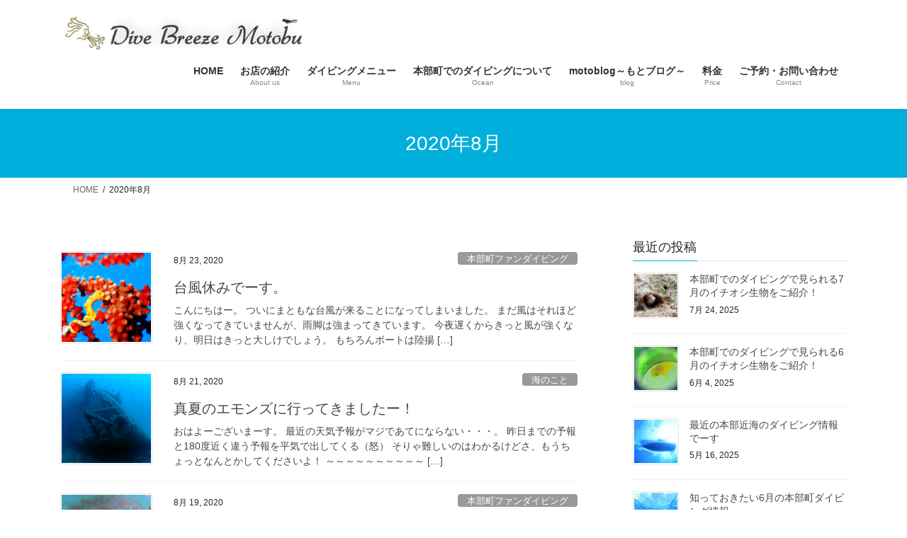

--- FILE ---
content_type: text/html; charset=UTF-8
request_url: https://www.dive-breeze.com/2020/08/
body_size: 13905
content:
<!DOCTYPE html>
<html lang="ja">
<head>
<meta charset="utf-8">
<meta http-equiv="X-UA-Compatible" content="IE=edge">
<meta name="viewport" content="width=device-width, initial-scale=1">
<title>2020年8月 &#8211; 沖縄本部町でのダイビングはブリーズへ</title>
<meta name='robots' content='max-image-preview:large' />
<link rel='dns-prefetch' href='//stats.wp.com' />
<link rel='preconnect' href='//i0.wp.com' />
<link rel='preconnect' href='//c0.wp.com' />
<link rel="alternate" type="application/rss+xml" title="沖縄本部町でのダイビングはブリーズへ &raquo; フィード" href="https://www.dive-breeze.com/feed/" />
<link rel="alternate" type="application/rss+xml" title="沖縄本部町でのダイビングはブリーズへ &raquo; コメントフィード" href="https://www.dive-breeze.com/comments/feed/" />
<style id='wp-img-auto-sizes-contain-inline-css' type='text/css'>
img:is([sizes=auto i],[sizes^="auto," i]){contain-intrinsic-size:3000px 1500px}
/*# sourceURL=wp-img-auto-sizes-contain-inline-css */
</style>
<style id='wp-emoji-styles-inline-css' type='text/css'>

	img.wp-smiley, img.emoji {
		display: inline !important;
		border: none !important;
		box-shadow: none !important;
		height: 1em !important;
		width: 1em !important;
		margin: 0 0.07em !important;
		vertical-align: -0.1em !important;
		background: none !important;
		padding: 0 !important;
	}
/*# sourceURL=wp-emoji-styles-inline-css */
</style>
<style id='wp-block-library-inline-css' type='text/css'>
:root{--wp-block-synced-color:#7a00df;--wp-block-synced-color--rgb:122,0,223;--wp-bound-block-color:var(--wp-block-synced-color);--wp-editor-canvas-background:#ddd;--wp-admin-theme-color:#007cba;--wp-admin-theme-color--rgb:0,124,186;--wp-admin-theme-color-darker-10:#006ba1;--wp-admin-theme-color-darker-10--rgb:0,107,160.5;--wp-admin-theme-color-darker-20:#005a87;--wp-admin-theme-color-darker-20--rgb:0,90,135;--wp-admin-border-width-focus:2px}@media (min-resolution:192dpi){:root{--wp-admin-border-width-focus:1.5px}}.wp-element-button{cursor:pointer}:root .has-very-light-gray-background-color{background-color:#eee}:root .has-very-dark-gray-background-color{background-color:#313131}:root .has-very-light-gray-color{color:#eee}:root .has-very-dark-gray-color{color:#313131}:root .has-vivid-green-cyan-to-vivid-cyan-blue-gradient-background{background:linear-gradient(135deg,#00d084,#0693e3)}:root .has-purple-crush-gradient-background{background:linear-gradient(135deg,#34e2e4,#4721fb 50%,#ab1dfe)}:root .has-hazy-dawn-gradient-background{background:linear-gradient(135deg,#faaca8,#dad0ec)}:root .has-subdued-olive-gradient-background{background:linear-gradient(135deg,#fafae1,#67a671)}:root .has-atomic-cream-gradient-background{background:linear-gradient(135deg,#fdd79a,#004a59)}:root .has-nightshade-gradient-background{background:linear-gradient(135deg,#330968,#31cdcf)}:root .has-midnight-gradient-background{background:linear-gradient(135deg,#020381,#2874fc)}:root{--wp--preset--font-size--normal:16px;--wp--preset--font-size--huge:42px}.has-regular-font-size{font-size:1em}.has-larger-font-size{font-size:2.625em}.has-normal-font-size{font-size:var(--wp--preset--font-size--normal)}.has-huge-font-size{font-size:var(--wp--preset--font-size--huge)}.has-text-align-center{text-align:center}.has-text-align-left{text-align:left}.has-text-align-right{text-align:right}.has-fit-text{white-space:nowrap!important}#end-resizable-editor-section{display:none}.aligncenter{clear:both}.items-justified-left{justify-content:flex-start}.items-justified-center{justify-content:center}.items-justified-right{justify-content:flex-end}.items-justified-space-between{justify-content:space-between}.screen-reader-text{border:0;clip-path:inset(50%);height:1px;margin:-1px;overflow:hidden;padding:0;position:absolute;width:1px;word-wrap:normal!important}.screen-reader-text:focus{background-color:#ddd;clip-path:none;color:#444;display:block;font-size:1em;height:auto;left:5px;line-height:normal;padding:15px 23px 14px;text-decoration:none;top:5px;width:auto;z-index:100000}html :where(.has-border-color){border-style:solid}html :where([style*=border-top-color]){border-top-style:solid}html :where([style*=border-right-color]){border-right-style:solid}html :where([style*=border-bottom-color]){border-bottom-style:solid}html :where([style*=border-left-color]){border-left-style:solid}html :where([style*=border-width]){border-style:solid}html :where([style*=border-top-width]){border-top-style:solid}html :where([style*=border-right-width]){border-right-style:solid}html :where([style*=border-bottom-width]){border-bottom-style:solid}html :where([style*=border-left-width]){border-left-style:solid}html :where(img[class*=wp-image-]){height:auto;max-width:100%}:where(figure){margin:0 0 1em}html :where(.is-position-sticky){--wp-admin--admin-bar--position-offset:var(--wp-admin--admin-bar--height,0px)}@media screen and (max-width:600px){html :where(.is-position-sticky){--wp-admin--admin-bar--position-offset:0px}}

/*# sourceURL=wp-block-library-inline-css */
</style><style id='global-styles-inline-css' type='text/css'>
:root{--wp--preset--aspect-ratio--square: 1;--wp--preset--aspect-ratio--4-3: 4/3;--wp--preset--aspect-ratio--3-4: 3/4;--wp--preset--aspect-ratio--3-2: 3/2;--wp--preset--aspect-ratio--2-3: 2/3;--wp--preset--aspect-ratio--16-9: 16/9;--wp--preset--aspect-ratio--9-16: 9/16;--wp--preset--color--black: #000000;--wp--preset--color--cyan-bluish-gray: #abb8c3;--wp--preset--color--white: #ffffff;--wp--preset--color--pale-pink: #f78da7;--wp--preset--color--vivid-red: #cf2e2e;--wp--preset--color--luminous-vivid-orange: #ff6900;--wp--preset--color--luminous-vivid-amber: #fcb900;--wp--preset--color--light-green-cyan: #7bdcb5;--wp--preset--color--vivid-green-cyan: #00d084;--wp--preset--color--pale-cyan-blue: #8ed1fc;--wp--preset--color--vivid-cyan-blue: #0693e3;--wp--preset--color--vivid-purple: #9b51e0;--wp--preset--gradient--vivid-cyan-blue-to-vivid-purple: linear-gradient(135deg,rgb(6,147,227) 0%,rgb(155,81,224) 100%);--wp--preset--gradient--light-green-cyan-to-vivid-green-cyan: linear-gradient(135deg,rgb(122,220,180) 0%,rgb(0,208,130) 100%);--wp--preset--gradient--luminous-vivid-amber-to-luminous-vivid-orange: linear-gradient(135deg,rgb(252,185,0) 0%,rgb(255,105,0) 100%);--wp--preset--gradient--luminous-vivid-orange-to-vivid-red: linear-gradient(135deg,rgb(255,105,0) 0%,rgb(207,46,46) 100%);--wp--preset--gradient--very-light-gray-to-cyan-bluish-gray: linear-gradient(135deg,rgb(238,238,238) 0%,rgb(169,184,195) 100%);--wp--preset--gradient--cool-to-warm-spectrum: linear-gradient(135deg,rgb(74,234,220) 0%,rgb(151,120,209) 20%,rgb(207,42,186) 40%,rgb(238,44,130) 60%,rgb(251,105,98) 80%,rgb(254,248,76) 100%);--wp--preset--gradient--blush-light-purple: linear-gradient(135deg,rgb(255,206,236) 0%,rgb(152,150,240) 100%);--wp--preset--gradient--blush-bordeaux: linear-gradient(135deg,rgb(254,205,165) 0%,rgb(254,45,45) 50%,rgb(107,0,62) 100%);--wp--preset--gradient--luminous-dusk: linear-gradient(135deg,rgb(255,203,112) 0%,rgb(199,81,192) 50%,rgb(65,88,208) 100%);--wp--preset--gradient--pale-ocean: linear-gradient(135deg,rgb(255,245,203) 0%,rgb(182,227,212) 50%,rgb(51,167,181) 100%);--wp--preset--gradient--electric-grass: linear-gradient(135deg,rgb(202,248,128) 0%,rgb(113,206,126) 100%);--wp--preset--gradient--midnight: linear-gradient(135deg,rgb(2,3,129) 0%,rgb(40,116,252) 100%);--wp--preset--font-size--small: 13px;--wp--preset--font-size--medium: 20px;--wp--preset--font-size--large: 36px;--wp--preset--font-size--x-large: 42px;--wp--preset--spacing--20: 0.44rem;--wp--preset--spacing--30: 0.67rem;--wp--preset--spacing--40: 1rem;--wp--preset--spacing--50: 1.5rem;--wp--preset--spacing--60: 2.25rem;--wp--preset--spacing--70: 3.38rem;--wp--preset--spacing--80: 5.06rem;--wp--preset--shadow--natural: 6px 6px 9px rgba(0, 0, 0, 0.2);--wp--preset--shadow--deep: 12px 12px 50px rgba(0, 0, 0, 0.4);--wp--preset--shadow--sharp: 6px 6px 0px rgba(0, 0, 0, 0.2);--wp--preset--shadow--outlined: 6px 6px 0px -3px rgb(255, 255, 255), 6px 6px rgb(0, 0, 0);--wp--preset--shadow--crisp: 6px 6px 0px rgb(0, 0, 0);}:where(.is-layout-flex){gap: 0.5em;}:where(.is-layout-grid){gap: 0.5em;}body .is-layout-flex{display: flex;}.is-layout-flex{flex-wrap: wrap;align-items: center;}.is-layout-flex > :is(*, div){margin: 0;}body .is-layout-grid{display: grid;}.is-layout-grid > :is(*, div){margin: 0;}:where(.wp-block-columns.is-layout-flex){gap: 2em;}:where(.wp-block-columns.is-layout-grid){gap: 2em;}:where(.wp-block-post-template.is-layout-flex){gap: 1.25em;}:where(.wp-block-post-template.is-layout-grid){gap: 1.25em;}.has-black-color{color: var(--wp--preset--color--black) !important;}.has-cyan-bluish-gray-color{color: var(--wp--preset--color--cyan-bluish-gray) !important;}.has-white-color{color: var(--wp--preset--color--white) !important;}.has-pale-pink-color{color: var(--wp--preset--color--pale-pink) !important;}.has-vivid-red-color{color: var(--wp--preset--color--vivid-red) !important;}.has-luminous-vivid-orange-color{color: var(--wp--preset--color--luminous-vivid-orange) !important;}.has-luminous-vivid-amber-color{color: var(--wp--preset--color--luminous-vivid-amber) !important;}.has-light-green-cyan-color{color: var(--wp--preset--color--light-green-cyan) !important;}.has-vivid-green-cyan-color{color: var(--wp--preset--color--vivid-green-cyan) !important;}.has-pale-cyan-blue-color{color: var(--wp--preset--color--pale-cyan-blue) !important;}.has-vivid-cyan-blue-color{color: var(--wp--preset--color--vivid-cyan-blue) !important;}.has-vivid-purple-color{color: var(--wp--preset--color--vivid-purple) !important;}.has-black-background-color{background-color: var(--wp--preset--color--black) !important;}.has-cyan-bluish-gray-background-color{background-color: var(--wp--preset--color--cyan-bluish-gray) !important;}.has-white-background-color{background-color: var(--wp--preset--color--white) !important;}.has-pale-pink-background-color{background-color: var(--wp--preset--color--pale-pink) !important;}.has-vivid-red-background-color{background-color: var(--wp--preset--color--vivid-red) !important;}.has-luminous-vivid-orange-background-color{background-color: var(--wp--preset--color--luminous-vivid-orange) !important;}.has-luminous-vivid-amber-background-color{background-color: var(--wp--preset--color--luminous-vivid-amber) !important;}.has-light-green-cyan-background-color{background-color: var(--wp--preset--color--light-green-cyan) !important;}.has-vivid-green-cyan-background-color{background-color: var(--wp--preset--color--vivid-green-cyan) !important;}.has-pale-cyan-blue-background-color{background-color: var(--wp--preset--color--pale-cyan-blue) !important;}.has-vivid-cyan-blue-background-color{background-color: var(--wp--preset--color--vivid-cyan-blue) !important;}.has-vivid-purple-background-color{background-color: var(--wp--preset--color--vivid-purple) !important;}.has-black-border-color{border-color: var(--wp--preset--color--black) !important;}.has-cyan-bluish-gray-border-color{border-color: var(--wp--preset--color--cyan-bluish-gray) !important;}.has-white-border-color{border-color: var(--wp--preset--color--white) !important;}.has-pale-pink-border-color{border-color: var(--wp--preset--color--pale-pink) !important;}.has-vivid-red-border-color{border-color: var(--wp--preset--color--vivid-red) !important;}.has-luminous-vivid-orange-border-color{border-color: var(--wp--preset--color--luminous-vivid-orange) !important;}.has-luminous-vivid-amber-border-color{border-color: var(--wp--preset--color--luminous-vivid-amber) !important;}.has-light-green-cyan-border-color{border-color: var(--wp--preset--color--light-green-cyan) !important;}.has-vivid-green-cyan-border-color{border-color: var(--wp--preset--color--vivid-green-cyan) !important;}.has-pale-cyan-blue-border-color{border-color: var(--wp--preset--color--pale-cyan-blue) !important;}.has-vivid-cyan-blue-border-color{border-color: var(--wp--preset--color--vivid-cyan-blue) !important;}.has-vivid-purple-border-color{border-color: var(--wp--preset--color--vivid-purple) !important;}.has-vivid-cyan-blue-to-vivid-purple-gradient-background{background: var(--wp--preset--gradient--vivid-cyan-blue-to-vivid-purple) !important;}.has-light-green-cyan-to-vivid-green-cyan-gradient-background{background: var(--wp--preset--gradient--light-green-cyan-to-vivid-green-cyan) !important;}.has-luminous-vivid-amber-to-luminous-vivid-orange-gradient-background{background: var(--wp--preset--gradient--luminous-vivid-amber-to-luminous-vivid-orange) !important;}.has-luminous-vivid-orange-to-vivid-red-gradient-background{background: var(--wp--preset--gradient--luminous-vivid-orange-to-vivid-red) !important;}.has-very-light-gray-to-cyan-bluish-gray-gradient-background{background: var(--wp--preset--gradient--very-light-gray-to-cyan-bluish-gray) !important;}.has-cool-to-warm-spectrum-gradient-background{background: var(--wp--preset--gradient--cool-to-warm-spectrum) !important;}.has-blush-light-purple-gradient-background{background: var(--wp--preset--gradient--blush-light-purple) !important;}.has-blush-bordeaux-gradient-background{background: var(--wp--preset--gradient--blush-bordeaux) !important;}.has-luminous-dusk-gradient-background{background: var(--wp--preset--gradient--luminous-dusk) !important;}.has-pale-ocean-gradient-background{background: var(--wp--preset--gradient--pale-ocean) !important;}.has-electric-grass-gradient-background{background: var(--wp--preset--gradient--electric-grass) !important;}.has-midnight-gradient-background{background: var(--wp--preset--gradient--midnight) !important;}.has-small-font-size{font-size: var(--wp--preset--font-size--small) !important;}.has-medium-font-size{font-size: var(--wp--preset--font-size--medium) !important;}.has-large-font-size{font-size: var(--wp--preset--font-size--large) !important;}.has-x-large-font-size{font-size: var(--wp--preset--font-size--x-large) !important;}
/*# sourceURL=global-styles-inline-css */
</style>

<style id='classic-theme-styles-inline-css' type='text/css'>
/*! This file is auto-generated */
.wp-block-button__link{color:#fff;background-color:#32373c;border-radius:9999px;box-shadow:none;text-decoration:none;padding:calc(.667em + 2px) calc(1.333em + 2px);font-size:1.125em}.wp-block-file__button{background:#32373c;color:#fff;text-decoration:none}
/*# sourceURL=/wp-includes/css/classic-themes.min.css */
</style>
<link rel='stylesheet' id='contact-form-7-css' href='https://www.dive-breeze.com/wp-content/plugins/contact-form-7/includes/css/styles.css?ver=6.1.4' type='text/css' media='all' />
<link rel='stylesheet' id='walcf7-datepicker-css-css' href='https://www.dive-breeze.com/wp-content/plugins/date-time-picker-for-contact-form-7/assets/css/jquery.datetimepicker.min.css?ver=1.0.0' type='text/css' media='all' />
<link rel='stylesheet' id='wp-show-posts-css' href='https://www.dive-breeze.com/wp-content/plugins/wp-show-posts/css/wp-show-posts-min.css?ver=1.1.6' type='text/css' media='all' />
<link rel='stylesheet' id='bootstrap-4-style-css' href='https://www.dive-breeze.com/wp-content/themes/lightning/_g2/library/bootstrap-4/css/bootstrap.min.css?ver=4.5.0' type='text/css' media='all' />
<link rel='stylesheet' id='lightning-common-style-css' href='https://www.dive-breeze.com/wp-content/themes/lightning/_g2/assets/css/common.css?ver=15.33.1' type='text/css' media='all' />
<style id='lightning-common-style-inline-css' type='text/css'>
/* vk-mobile-nav */:root {--vk-mobile-nav-menu-btn-bg-src: url("https://www.dive-breeze.com/wp-content/themes/lightning/_g2/inc/vk-mobile-nav/package/images/vk-menu-btn-black.svg");--vk-mobile-nav-menu-btn-close-bg-src: url("https://www.dive-breeze.com/wp-content/themes/lightning/_g2/inc/vk-mobile-nav/package/images/vk-menu-close-black.svg");--vk-menu-acc-icon-open-black-bg-src: url("https://www.dive-breeze.com/wp-content/themes/lightning/_g2/inc/vk-mobile-nav/package/images/vk-menu-acc-icon-open-black.svg");--vk-menu-acc-icon-open-white-bg-src: url("https://www.dive-breeze.com/wp-content/themes/lightning/_g2/inc/vk-mobile-nav/package/images/vk-menu-acc-icon-open-white.svg");--vk-menu-acc-icon-close-black-bg-src: url("https://www.dive-breeze.com/wp-content/themes/lightning/_g2/inc/vk-mobile-nav/package/images/vk-menu-close-black.svg");--vk-menu-acc-icon-close-white-bg-src: url("https://www.dive-breeze.com/wp-content/themes/lightning/_g2/inc/vk-mobile-nav/package/images/vk-menu-close-white.svg");}
/*# sourceURL=lightning-common-style-inline-css */
</style>
<link rel='stylesheet' id='lightning-design-style-css' href='https://www.dive-breeze.com/wp-content/themes/lightning/_g2/design-skin/origin2/css/style.css?ver=15.33.1' type='text/css' media='all' />
<style id='lightning-design-style-inline-css' type='text/css'>
:root {--color-key:#00afdb;--wp--preset--color--vk-color-primary:#00afdb;--color-key-dark:#0057a3;}
/* ltg common custom */:root {--vk-menu-acc-btn-border-color:#333;--vk-color-primary:#00afdb;--vk-color-primary-dark:#0057a3;--vk-color-primary-vivid:#00c1f1;--color-key:#00afdb;--wp--preset--color--vk-color-primary:#00afdb;--color-key-dark:#0057a3;}.veu_color_txt_key { color:#0057a3 ; }.veu_color_bg_key { background-color:#0057a3 ; }.veu_color_border_key { border-color:#0057a3 ; }.btn-default { border-color:#00afdb;color:#00afdb;}.btn-default:focus,.btn-default:hover { border-color:#00afdb;background-color: #00afdb; }.wp-block-search__button,.btn-primary { background-color:#00afdb;border-color:#0057a3; }.wp-block-search__button:focus,.wp-block-search__button:hover,.btn-primary:not(:disabled):not(.disabled):active,.btn-primary:focus,.btn-primary:hover { background-color:#0057a3;border-color:#00afdb; }.btn-outline-primary { color : #00afdb ; border-color:#00afdb; }.btn-outline-primary:not(:disabled):not(.disabled):active,.btn-outline-primary:focus,.btn-outline-primary:hover { color : #fff; background-color:#00afdb;border-color:#0057a3; }a { color:#337ab7; }
.tagcloud a:before { font-family: "Font Awesome 7 Free";content: "\f02b";font-weight: bold; }
.media .media-body .media-heading a:hover { color:#00afdb; }@media (min-width: 768px){.gMenu > li:before,.gMenu > li.menu-item-has-children::after { border-bottom-color:#0057a3 }.gMenu li li { background-color:#0057a3 }.gMenu li li a:hover { background-color:#00afdb; }} /* @media (min-width: 768px) */.page-header { background-color:#00afdb; }h2,.mainSection-title { border-top-color:#00afdb; }h3:after,.subSection-title:after { border-bottom-color:#00afdb; }ul.page-numbers li span.page-numbers.current,.page-link dl .post-page-numbers.current { background-color:#00afdb; }.pager li > a { border-color:#00afdb;color:#00afdb;}.pager li > a:hover { background-color:#00afdb;color:#fff;}.siteFooter { border-top-color:#00afdb; }dt { border-left-color:#00afdb; }:root {--g_nav_main_acc_icon_open_url:url(https://www.dive-breeze.com/wp-content/themes/lightning/_g2/inc/vk-mobile-nav/package/images/vk-menu-acc-icon-open-black.svg);--g_nav_main_acc_icon_close_url: url(https://www.dive-breeze.com/wp-content/themes/lightning/_g2/inc/vk-mobile-nav/package/images/vk-menu-close-black.svg);--g_nav_sub_acc_icon_open_url: url(https://www.dive-breeze.com/wp-content/themes/lightning/_g2/inc/vk-mobile-nav/package/images/vk-menu-acc-icon-open-white.svg);--g_nav_sub_acc_icon_close_url: url(https://www.dive-breeze.com/wp-content/themes/lightning/_g2/inc/vk-mobile-nav/package/images/vk-menu-close-white.svg);}
/*# sourceURL=lightning-design-style-inline-css */
</style>
<link rel='stylesheet' id='lightning-theme-style-css' href='https://www.dive-breeze.com/wp-content/themes/lightning/style.css?ver=15.33.1' type='text/css' media='all' />
<link rel='stylesheet' id='vk-font-awesome-css' href='https://www.dive-breeze.com/wp-content/themes/lightning/vendor/vektor-inc/font-awesome-versions/src/font-awesome/css/all.min.css?ver=7.1.0' type='text/css' media='all' />
<link rel='stylesheet' id='tablepress-default-css' href='https://www.dive-breeze.com/wp-content/plugins/tablepress/css/build/default.css?ver=3.2.6' type='text/css' media='all' />
<script type="text/javascript" src="https://c0.wp.com/c/6.9/wp-includes/js/jquery/jquery.min.js" id="jquery-core-js"></script>
<script type="text/javascript" src="https://c0.wp.com/c/6.9/wp-includes/js/jquery/jquery-migrate.min.js" id="jquery-migrate-js"></script>
<link rel="https://api.w.org/" href="https://www.dive-breeze.com/wp-json/" /><link rel="EditURI" type="application/rsd+xml" title="RSD" href="https://www.dive-breeze.com/xmlrpc.php?rsd" />

	<style>img#wpstats{display:none}</style>
		<style id="lightning-color-custom-for-plugins" type="text/css">/* ltg theme common */.color_key_bg,.color_key_bg_hover:hover{background-color: #00afdb;}.color_key_txt,.color_key_txt_hover:hover{color: #00afdb;}.color_key_border,.color_key_border_hover:hover{border-color: #00afdb;}.color_key_dark_bg,.color_key_dark_bg_hover:hover{background-color: #0057a3;}.color_key_dark_txt,.color_key_dark_txt_hover:hover{color: #0057a3;}.color_key_dark_border,.color_key_dark_border_hover:hover{border-color: #0057a3;}</style><meta name="description" content="内山 健一は August 2020に 3 件の投稿を公開しました" />

<!-- Jetpack Open Graph Tags -->
<meta property="og:type" content="website" />
<meta property="og:title" content="2020年8月 &#8211; 沖縄本部町でのダイビングはブリーズへ" />
<meta property="og:site_name" content="沖縄本部町でのダイビングはブリーズへ" />
<meta property="og:image" content="https://i0.wp.com/www.dive-breeze.com/wp-content/uploads/2020/05/cropped-%E3%82%B7%E3%83%A7%E3%83%83%E3%83%97%E3%83%AD%E3%82%B4.gif?fit=512%2C512&#038;ssl=1" />
<meta property="og:image:width" content="512" />
<meta property="og:image:height" content="512" />
<meta property="og:image:alt" content="" />
<meta property="og:locale" content="ja_JP" />

<!-- End Jetpack Open Graph Tags -->
<link rel="icon" href="https://i0.wp.com/www.dive-breeze.com/wp-content/uploads/2020/05/cropped-%E3%82%B7%E3%83%A7%E3%83%83%E3%83%97%E3%83%AD%E3%82%B4.gif?fit=32%2C32&#038;ssl=1" sizes="32x32" />
<link rel="icon" href="https://i0.wp.com/www.dive-breeze.com/wp-content/uploads/2020/05/cropped-%E3%82%B7%E3%83%A7%E3%83%83%E3%83%97%E3%83%AD%E3%82%B4.gif?fit=192%2C192&#038;ssl=1" sizes="192x192" />
<link rel="apple-touch-icon" href="https://i0.wp.com/www.dive-breeze.com/wp-content/uploads/2020/05/cropped-%E3%82%B7%E3%83%A7%E3%83%83%E3%83%97%E3%83%AD%E3%82%B4.gif?fit=180%2C180&#038;ssl=1" />
<meta name="msapplication-TileImage" content="https://i0.wp.com/www.dive-breeze.com/wp-content/uploads/2020/05/cropped-%E3%82%B7%E3%83%A7%E3%83%83%E3%83%97%E3%83%AD%E3%82%B4.gif?fit=270%2C270&#038;ssl=1" />

</head>
<body class="archive date wp-theme-lightning fa_v7_css sidebar-fix sidebar-fix-priority-top bootstrap4 device-pc">
<a class="skip-link screen-reader-text" href="#main">コンテンツへスキップ</a>
<a class="skip-link screen-reader-text" href="#vk-mobile-nav">ナビゲーションに移動</a>
<header class="siteHeader">
		<div class="container siteHeadContainer">
		<div class="navbar-header">
						<p class="navbar-brand siteHeader_logo">
			<a href="https://www.dive-breeze.com/">
				<span><img src="https://www.dive-breeze.com/wp-content/uploads/2020/01/logo.png" alt="沖縄本部町でのダイビングはブリーズへ" /></span>
			</a>
			</p>
					</div>

					<div id="gMenu_outer" class="gMenu_outer">
				<nav class="menu-%e3%82%b0%e3%83%ad%e3%83%bc%e3%83%90%e3%83%ab%e3%83%8a%e3%83%93%e3%82%b2%e3%83%bc%e3%82%b7%e3%83%a7%e3%83%b3-container"><ul id="menu-%e3%82%b0%e3%83%ad%e3%83%bc%e3%83%90%e3%83%ab%e3%83%8a%e3%83%93%e3%82%b2%e3%83%bc%e3%82%b7%e3%83%a7%e3%83%b3" class="menu gMenu vk-menu-acc"><li id="menu-item-132" class="menu-item menu-item-type-custom menu-item-object-custom menu-item-home"><a href="https://www.dive-breeze.com"><strong class="gMenu_name">HOME</strong></a></li>
<li id="menu-item-120" class="menu-item menu-item-type-post_type menu-item-object-page menu-item-has-children"><a href="https://www.dive-breeze.com/about-us/"><strong class="gMenu_name">お店の紹介</strong><span class="gMenu_description">About us</span></a>
<ul class="sub-menu">
	<li id="menu-item-123" class="menu-item menu-item-type-post_type menu-item-object-page"><a href="https://www.dive-breeze.com/about-us/shop-staff/">お店とスタッフの紹介</a></li>
	<li id="menu-item-121" class="menu-item menu-item-type-post_type menu-item-object-page"><a href="https://www.dive-breeze.com/about-us/first-time/">初めてご利用されるお客様へ</a></li>
	<li id="menu-item-122" class="menu-item menu-item-type-post_type menu-item-object-page"><a href="https://www.dive-breeze.com/about-us/access/">お店へのアクセス</a></li>
</ul>
</li>
<li id="menu-item-127" class="menu-item menu-item-type-post_type menu-item-object-page menu-item-has-children"><a href="https://www.dive-breeze.com/menu/"><strong class="gMenu_name">ダイビングメニュー</strong><span class="gMenu_description">Menu</span></a>
<ul class="sub-menu">
	<li id="menu-item-128" class="menu-item menu-item-type-post_type menu-item-object-page"><a href="https://www.dive-breeze.com/menu/fundive/">ファンダイビング</a></li>
	<li id="menu-item-130" class="menu-item menu-item-type-post_type menu-item-object-page"><a href="https://www.dive-breeze.com/menu/trydive/">体験ダイビング</a></li>
	<li id="menu-item-131" class="menu-item menu-item-type-post_type menu-item-object-page"><a href="https://www.dive-breeze.com/menu/buddydive/">セルフバディダイビング</a></li>
	<li id="menu-item-561" class="menu-item menu-item-type-post_type menu-item-object-page"><a href="https://www.dive-breeze.com/menu/ean/">エンリッチドエアーナイトロックス</a></li>
	<li id="menu-item-129" class="menu-item menu-item-type-post_type menu-item-object-page"><a href="https://www.dive-breeze.com/menu/tour/">遠征ファンダイビング</a></li>
</ul>
</li>
<li id="menu-item-118" class="menu-item menu-item-type-post_type menu-item-object-page menu-item-has-children"><a href="https://www.dive-breeze.com/ocean/"><strong class="gMenu_name">本部町でのダイビングについて</strong><span class="gMenu_description">Ocean</span></a>
<ul class="sub-menu">
	<li id="menu-item-362" class="menu-item menu-item-type-post_type menu-item-object-page"><a href="https://www.dive-breeze.com/ocean/motobu-spring/">沖縄本部町の海　春編（3月～5月）</a></li>
	<li id="menu-item-375" class="menu-item menu-item-type-post_type menu-item-object-page"><a href="https://www.dive-breeze.com/ocean/motobu-summer/">沖縄本部町の海　夏編（6～8月）</a></li>
	<li id="menu-item-397" class="menu-item menu-item-type-post_type menu-item-object-page"><a href="https://www.dive-breeze.com/ocean/motobu-autumn/">沖縄本部町の海　秋編（9月～11月）</a></li>
	<li id="menu-item-347" class="menu-item menu-item-type-post_type menu-item-object-page"><a href="https://www.dive-breeze.com/ocean/motobu-winter/">沖縄本部町の海　冬編（12～2月）</a></li>
</ul>
</li>
<li id="menu-item-155" class="menu-item menu-item-type-post_type menu-item-object-page"><a href="https://www.dive-breeze.com/motoblog/"><strong class="gMenu_name">motoblog～もとブログ～</strong><span class="gMenu_description">blog</span></a></li>
<li id="menu-item-119" class="menu-item menu-item-type-post_type menu-item-object-page"><a href="https://www.dive-breeze.com/price/"><strong class="gMenu_name">料金</strong><span class="gMenu_description">Price</span></a></li>
<li id="menu-item-124" class="menu-item menu-item-type-post_type menu-item-object-page menu-item-has-children"><a href="https://www.dive-breeze.com/contact/"><strong class="gMenu_name">ご予約・お問い合わせ</strong><span class="gMenu_description">Contact</span></a>
<ul class="sub-menu">
	<li id="menu-item-126" class="menu-item menu-item-type-post_type menu-item-object-page"><a href="https://www.dive-breeze.com/contact/b-reserve/">ご予約前にご確認ください</a></li>
	<li id="menu-item-448" class="menu-item menu-item-type-post_type menu-item-object-page"><a href="https://www.dive-breeze.com/contact/calendar/">ご予約状況カレンダー</a></li>
	<li id="menu-item-125" class="menu-item menu-item-type-post_type menu-item-object-page"><a href="https://www.dive-breeze.com/contact/reservation/">ご予約・お問い合わせフォーム</a></li>
	<li id="menu-item-482" class="menu-item menu-item-type-post_type menu-item-object-page"><a href="https://www.dive-breeze.com/contact/print/">ブリーズ参加申込書</a></li>
</ul>
</li>
</ul></nav>			</div>
			</div>
	</header>

<div class="section page-header"><div class="container"><div class="row"><div class="col-md-12">
<h1 class="page-header_pageTitle">
2020年8月</h1>
</div></div></div></div><!-- [ /.page-header ] -->


<!-- [ .breadSection ] --><div class="section breadSection"><div class="container"><div class="row"><ol class="breadcrumb" itemscope itemtype="https://schema.org/BreadcrumbList"><li id="panHome" itemprop="itemListElement" itemscope itemtype="http://schema.org/ListItem"><a itemprop="item" href="https://www.dive-breeze.com/"><span itemprop="name"><i class="fa-solid fa-house"></i> HOME</span></a><meta itemprop="position" content="1" /></li><li><span>2020年8月</span><meta itemprop="position" content="2" /></li></ol></div></div></div><!-- [ /.breadSection ] -->

<div class="section siteContent">
<div class="container">
<div class="row">
<div class="col mainSection mainSection-col-two baseSection vk_posts-mainSection" id="main" role="main">

	
<div class="postList">


	
		<article class="media">
<div id="post-722" class="post-722 post type-post status-publish format-standard has-post-thumbnail hentry category-motobu-fundiving category-3 category-8 tag-150 tag-151 tag-20 tag-149 tag-129 tag-106 tag-13 tag-19 tag-14">
		<div class="media-left postList_thumbnail">
		<a href="https://www.dive-breeze.com/2020/08/23/page-65/">
		<img width="150" height="150" src="https://i0.wp.com/www.dive-breeze.com/wp-content/uploads/2020/08/2020.8.23-2.jpg?resize=150%2C150&amp;ssl=1" class="media-object wp-post-image" alt="ロングノーズピグミー" decoding="async" srcset="https://i0.wp.com/www.dive-breeze.com/wp-content/uploads/2020/08/2020.8.23-2.jpg?resize=150%2C150&amp;ssl=1 150w, https://i0.wp.com/www.dive-breeze.com/wp-content/uploads/2020/08/2020.8.23-2.jpg?zoom=2&amp;resize=150%2C150&amp;ssl=1 300w, https://i0.wp.com/www.dive-breeze.com/wp-content/uploads/2020/08/2020.8.23-2.jpg?zoom=3&amp;resize=150%2C150&amp;ssl=1 450w" sizes="(max-width: 150px) 100vw, 150px" />		</a>
	</div>
		<div class="media-body">
		<div class="entry-meta">


<span class="published entry-meta_items">8月 23, 2020</span>

<span class="entry-meta_items entry-meta_updated">/ 最終更新日時 : <span class="updated">8月 23, 2020</span></span>


	
	<span class="vcard author entry-meta_items entry-meta_items_author"><span class="fn">内山 健一</span></span>



<span class="entry-meta_items entry-meta_items_term"><a href="https://www.dive-breeze.com/category/%e6%b5%b7%e3%81%ae%e3%81%93%e3%81%a8/motobu-fundiving/" class="btn btn-xs btn-primary entry-meta_items_term_button" style="background-color:#999999;border:none;">本部町ファンダイビング</a></span>
</div>
		<h1 class="media-heading entry-title"><a href="https://www.dive-breeze.com/2020/08/23/page-65/">台風休みでーす。</a></h1>
		<a href="https://www.dive-breeze.com/2020/08/23/page-65/" class="media-body_excerpt"><p>こんにちはー。 ついにまともな台風が来ることになってしまいました。 まだ風はそれほど強くなってきていませんが、雨脚は強まってきています。 今夜遅くからきっと風が強くなり、明日はきっと大しけでしょう。 もちろんボートは陸揚 [&hellip;]</p>
</a>
	</div>
</div>
</article>
<article class="media">
<div id="post-717" class="post-717 post type-post status-publish format-standard has-post-thumbnail hentry category-3 category-tour tag-12 tag-20 tag-148 tag-19">
		<div class="media-left postList_thumbnail">
		<a href="https://www.dive-breeze.com/2020/08/21/page-64/">
		<img width="150" height="150" src="https://i0.wp.com/www.dive-breeze.com/wp-content/uploads/2020/08/2020.8.21-1.jpg?resize=150%2C150&amp;ssl=1" class="media-object wp-post-image" alt="沈船エモンズ" decoding="async" srcset="https://i0.wp.com/www.dive-breeze.com/wp-content/uploads/2020/08/2020.8.21-1.jpg?resize=150%2C150&amp;ssl=1 150w, https://i0.wp.com/www.dive-breeze.com/wp-content/uploads/2020/08/2020.8.21-1.jpg?zoom=2&amp;resize=150%2C150&amp;ssl=1 300w, https://i0.wp.com/www.dive-breeze.com/wp-content/uploads/2020/08/2020.8.21-1.jpg?zoom=3&amp;resize=150%2C150&amp;ssl=1 450w" sizes="(max-width: 150px) 100vw, 150px" />		</a>
	</div>
		<div class="media-body">
		<div class="entry-meta">


<span class="published entry-meta_items">8月 21, 2020</span>

<span class="entry-meta_items entry-meta_updated">/ 最終更新日時 : <span class="updated">8月 21, 2020</span></span>


	
	<span class="vcard author entry-meta_items entry-meta_items_author"><span class="fn">内山 健一</span></span>



<span class="entry-meta_items entry-meta_items_term"><a href="https://www.dive-breeze.com/category/%e6%b5%b7%e3%81%ae%e3%81%93%e3%81%a8/" class="btn btn-xs btn-primary entry-meta_items_term_button" style="background-color:#999999;border:none;">海のこと</a></span>
</div>
		<h1 class="media-heading entry-title"><a href="https://www.dive-breeze.com/2020/08/21/page-64/">真夏のエモンズに行ってきましたー！</a></h1>
		<a href="https://www.dive-breeze.com/2020/08/21/page-64/" class="media-body_excerpt"><p>おはよーございまーす。 最近の天気予報がマジであてにならない・・・。 昨日までの予報と180度近く違う予報を平気で出してくる（怒） そりゃ難しいのはわかるけどさ、もうちょっとなんとかしてくださいよ！ ～～～～～～～～～～ [&hellip;]</p>
</a>
	</div>
</div>
</article>
<article class="media">
<div id="post-715" class="post-715 post type-post status-publish format-standard has-post-thumbnail hentry category-motobu-fundiving category-3 tag-20 tag-41 tag-29 tag-13 tag-19 tag-14">
		<div class="media-left postList_thumbnail">
		<a href="https://www.dive-breeze.com/2020/08/19/page-63/">
		<img width="150" height="150" src="https://i0.wp.com/www.dive-breeze.com/wp-content/uploads/2020/08/2020.8.18-2.jpg?resize=150%2C150&amp;ssl=1" class="media-object wp-post-image" alt="ナカモトイロワケハゼ" decoding="async" srcset="https://i0.wp.com/www.dive-breeze.com/wp-content/uploads/2020/08/2020.8.18-2.jpg?resize=150%2C150&amp;ssl=1 150w, https://i0.wp.com/www.dive-breeze.com/wp-content/uploads/2020/08/2020.8.18-2.jpg?zoom=2&amp;resize=150%2C150&amp;ssl=1 300w, https://i0.wp.com/www.dive-breeze.com/wp-content/uploads/2020/08/2020.8.18-2.jpg?zoom=3&amp;resize=150%2C150&amp;ssl=1 450w" sizes="(max-width: 150px) 100vw, 150px" />		</a>
	</div>
		<div class="media-body">
		<div class="entry-meta">


<span class="published entry-meta_items">8月 19, 2020</span>

<span class="entry-meta_items entry-meta_updated">/ 最終更新日時 : <span class="updated">8月 19, 2020</span></span>


	
	<span class="vcard author entry-meta_items entry-meta_items_author"><span class="fn">内山 健一</span></span>



<span class="entry-meta_items entry-meta_items_term"><a href="https://www.dive-breeze.com/category/%e6%b5%b7%e3%81%ae%e3%81%93%e3%81%a8/motobu-fundiving/" class="btn btn-xs btn-primary entry-meta_items_term_button" style="background-color:#999999;border:none;">本部町ファンダイビング</a></span>
</div>
		<h1 class="media-heading entry-title"><a href="https://www.dive-breeze.com/2020/08/19/page-63/">台風来ちゃいそうです。</a></h1>
		<a href="https://www.dive-breeze.com/2020/08/19/page-63/" class="media-body_excerpt"><p>おはよーございまーす。 今日も沖縄はいい天気。 でも2～3日後には台風が来そうですね・・・。 ただ今年はなんだか沖縄付近で台風が発生して、発達しながら本土に向かうという流れになっているような気がしますね。 ～～～～～～～ [&hellip;]</p>
</a>
	</div>
</div>
</article>

	
	
	<nav class="navigation pagination" aria-label="投稿のページ送り">
		<h2 class="screen-reader-text">投稿のページ送り</h2>
		<div class="nav-links"><ul class='page-numbers'>
	<li><span aria-current="page" class="page-numbers current"><span class="meta-nav screen-reader-text">固定ページ </span>1</span></li>
	<li><a class="page-numbers" href="https://www.dive-breeze.com/2020/08/page/2/"><span class="meta-nav screen-reader-text">固定ページ </span>2</a></li>
	<li><a class="page-numbers" href="https://www.dive-breeze.com/2020/08/page/3/"><span class="meta-nav screen-reader-text">固定ページ </span>3</a></li>
	<li><a class="next page-numbers" href="https://www.dive-breeze.com/2020/08/page/2/">&raquo;</a></li>
</ul>
</div>
	</nav>
	
</div><!-- [ /.postList ] -->

</div><!-- [ /.mainSection ] -->

	<div class="col subSection sideSection sideSection-col-two baseSection">
				

<aside class="widget widget_postlist">
<h1 class="subSection-title">最近の投稿</h1>

  <div class="media">

	
	  <div class="media-left postList_thumbnail">
		<a href="https://www.dive-breeze.com/2025/07/24/%e6%9c%ac%e9%83%a8%e7%94%ba%e3%81%a7%e3%81%ae%e3%83%80%e3%82%a4%e3%83%93%e3%83%b3%e3%82%b0%e3%81%a7%e8%a6%8b%e3%82%89%e3%82%8c%e3%82%8b7%e6%9c%88%e3%81%ae%e3%82%a4%e3%83%81%e3%82%aa%e3%82%b7%e7%94%9f/">
		<img width="150" height="150" src="https://i0.wp.com/www.dive-breeze.com/wp-content/uploads/2025/07/blog7.24-2.jpg?resize=150%2C150&amp;ssl=1" class="attachment-thumbnail size-thumbnail wp-post-image" alt="モンツキカエルウオ" decoding="async" loading="lazy" srcset="https://i0.wp.com/www.dive-breeze.com/wp-content/uploads/2025/07/blog7.24-2.jpg?resize=150%2C150&amp;ssl=1 150w, https://i0.wp.com/www.dive-breeze.com/wp-content/uploads/2025/07/blog7.24-2.jpg?zoom=2&amp;resize=150%2C150&amp;ssl=1 300w, https://i0.wp.com/www.dive-breeze.com/wp-content/uploads/2025/07/blog7.24-2.jpg?zoom=3&amp;resize=150%2C150&amp;ssl=1 450w" sizes="auto, (max-width: 150px) 100vw, 150px" />		</a>
	  </div>

	
	<div class="media-body">
	  <h4 class="media-heading"><a href="https://www.dive-breeze.com/2025/07/24/%e6%9c%ac%e9%83%a8%e7%94%ba%e3%81%a7%e3%81%ae%e3%83%80%e3%82%a4%e3%83%93%e3%83%b3%e3%82%b0%e3%81%a7%e8%a6%8b%e3%82%89%e3%82%8c%e3%82%8b7%e6%9c%88%e3%81%ae%e3%82%a4%e3%83%81%e3%82%aa%e3%82%b7%e7%94%9f/">本部町でのダイビングで見られる7月のイチオシ生物をご紹介！</a></h4>
	  <div class="published entry-meta_items">7月 24, 2025</div>
	</div>
  </div>


  <div class="media">

	
	  <div class="media-left postList_thumbnail">
		<a href="https://www.dive-breeze.com/2025/06/04/%e6%9c%ac%e9%83%a8%e7%94%ba%e3%81%a7%e3%81%ae%e3%83%80%e3%82%a4%e3%83%93%e3%83%b3%e3%82%b0%e3%81%a7%e8%a6%8b%e3%82%89%e3%82%8c%e3%82%8b6%e6%9c%88%e3%81%ae%e3%82%a4%e3%83%81%e3%82%aa%e3%82%b7%e7%94%9f/">
		<img width="150" height="150" src="https://i0.wp.com/www.dive-breeze.com/wp-content/uploads/2025/06/blog6.4-1.jpg?resize=150%2C150&amp;ssl=1" class="attachment-thumbnail size-thumbnail wp-post-image" alt="イレズミミシンベニハゼ" decoding="async" loading="lazy" srcset="https://i0.wp.com/www.dive-breeze.com/wp-content/uploads/2025/06/blog6.4-1.jpg?resize=150%2C150&amp;ssl=1 150w, https://i0.wp.com/www.dive-breeze.com/wp-content/uploads/2025/06/blog6.4-1.jpg?zoom=2&amp;resize=150%2C150&amp;ssl=1 300w, https://i0.wp.com/www.dive-breeze.com/wp-content/uploads/2025/06/blog6.4-1.jpg?zoom=3&amp;resize=150%2C150&amp;ssl=1 450w" sizes="auto, (max-width: 150px) 100vw, 150px" />		</a>
	  </div>

	
	<div class="media-body">
	  <h4 class="media-heading"><a href="https://www.dive-breeze.com/2025/06/04/%e6%9c%ac%e9%83%a8%e7%94%ba%e3%81%a7%e3%81%ae%e3%83%80%e3%82%a4%e3%83%93%e3%83%b3%e3%82%b0%e3%81%a7%e8%a6%8b%e3%82%89%e3%82%8c%e3%82%8b6%e6%9c%88%e3%81%ae%e3%82%a4%e3%83%81%e3%82%aa%e3%82%b7%e7%94%9f/">本部町でのダイビングで見られる6月のイチオシ生物をご紹介！</a></h4>
	  <div class="published entry-meta_items">6月 4, 2025</div>
	</div>
  </div>


  <div class="media">

	
	  <div class="media-left postList_thumbnail">
		<a href="https://www.dive-breeze.com/2025/05/16/%e6%9c%80%e8%bf%91%e3%81%ae%e6%9c%ac%e9%83%a8%e8%bf%91%e6%b5%b7%e3%81%ae%e3%83%80%e3%82%a4%e3%83%93%e3%83%b3%e3%82%b0%e6%83%85%e5%a0%b1%e3%81%a7%e3%83%bc%e3%81%99/">
		<img width="150" height="150" src="https://i0.wp.com/www.dive-breeze.com/wp-content/uploads/2025/05/blog5.16-1.jpg?resize=150%2C150&amp;ssl=1" class="attachment-thumbnail size-thumbnail wp-post-image" alt="" decoding="async" loading="lazy" srcset="https://i0.wp.com/www.dive-breeze.com/wp-content/uploads/2025/05/blog5.16-1.jpg?resize=150%2C150&amp;ssl=1 150w, https://i0.wp.com/www.dive-breeze.com/wp-content/uploads/2025/05/blog5.16-1.jpg?zoom=2&amp;resize=150%2C150&amp;ssl=1 300w, https://i0.wp.com/www.dive-breeze.com/wp-content/uploads/2025/05/blog5.16-1.jpg?zoom=3&amp;resize=150%2C150&amp;ssl=1 450w" sizes="auto, (max-width: 150px) 100vw, 150px" />		</a>
	  </div>

	
	<div class="media-body">
	  <h4 class="media-heading"><a href="https://www.dive-breeze.com/2025/05/16/%e6%9c%80%e8%bf%91%e3%81%ae%e6%9c%ac%e9%83%a8%e8%bf%91%e6%b5%b7%e3%81%ae%e3%83%80%e3%82%a4%e3%83%93%e3%83%b3%e3%82%b0%e6%83%85%e5%a0%b1%e3%81%a7%e3%83%bc%e3%81%99/">最近の本部近海のダイビング情報でーす</a></h4>
	  <div class="published entry-meta_items">5月 16, 2025</div>
	</div>
  </div>


  <div class="media">

	
	  <div class="media-left postList_thumbnail">
		<a href="https://www.dive-breeze.com/2025/05/11/%e7%9f%a5%e3%81%a3%e3%81%a6%e3%81%8a%e3%81%8d%e3%81%9f%e3%81%846%e6%9c%88%e3%81%ae%e6%9c%ac%e9%83%a8%e7%94%ba%e3%83%80%e3%82%a4%e3%83%93%e3%83%b3%e3%82%b0%e6%83%85%e5%a0%b1/">
		<img width="150" height="150" src="https://i0.wp.com/www.dive-breeze.com/wp-content/uploads/2025/05/blog5.11-2.jpg?resize=150%2C150&amp;ssl=1" class="attachment-thumbnail size-thumbnail wp-post-image" alt="" decoding="async" loading="lazy" srcset="https://i0.wp.com/www.dive-breeze.com/wp-content/uploads/2025/05/blog5.11-2.jpg?resize=150%2C150&amp;ssl=1 150w, https://i0.wp.com/www.dive-breeze.com/wp-content/uploads/2025/05/blog5.11-2.jpg?zoom=2&amp;resize=150%2C150&amp;ssl=1 300w, https://i0.wp.com/www.dive-breeze.com/wp-content/uploads/2025/05/blog5.11-2.jpg?zoom=3&amp;resize=150%2C150&amp;ssl=1 450w" sizes="auto, (max-width: 150px) 100vw, 150px" />		</a>
	  </div>

	
	<div class="media-body">
	  <h4 class="media-heading"><a href="https://www.dive-breeze.com/2025/05/11/%e7%9f%a5%e3%81%a3%e3%81%a6%e3%81%8a%e3%81%8d%e3%81%9f%e3%81%846%e6%9c%88%e3%81%ae%e6%9c%ac%e9%83%a8%e7%94%ba%e3%83%80%e3%82%a4%e3%83%93%e3%83%b3%e3%82%b0%e6%83%85%e5%a0%b1/">知っておきたい6月の本部町ダイビング情報</a></h4>
	  <div class="published entry-meta_items">5月 11, 2025</div>
	</div>
  </div>


  <div class="media">

	
	  <div class="media-left postList_thumbnail">
		<a href="https://www.dive-breeze.com/2025/04/17/%e3%80%90%e5%88%9d%e5%bf%83%e8%80%85%e5%90%91%e3%81%91%e3%80%91%e6%b2%96%e7%b8%84%e3%81%a7%e4%bd%93%e9%a8%93%e3%83%80%e3%82%a4%e3%83%93%e3%83%b3%e3%82%b0%e3%82%92%e6%a5%bd%e3%81%97%e3%82%80%e6%96%b9/">
		<img width="150" height="150" src="https://i0.wp.com/www.dive-breeze.com/wp-content/uploads/2025/04/2025.4.18-1.jpg?resize=150%2C150&amp;ssl=1" class="attachment-thumbnail size-thumbnail wp-post-image" alt="体験1" decoding="async" loading="lazy" srcset="https://i0.wp.com/www.dive-breeze.com/wp-content/uploads/2025/04/2025.4.18-1.jpg?resize=150%2C150&amp;ssl=1 150w, https://i0.wp.com/www.dive-breeze.com/wp-content/uploads/2025/04/2025.4.18-1.jpg?zoom=2&amp;resize=150%2C150&amp;ssl=1 300w, https://i0.wp.com/www.dive-breeze.com/wp-content/uploads/2025/04/2025.4.18-1.jpg?zoom=3&amp;resize=150%2C150&amp;ssl=1 450w" sizes="auto, (max-width: 150px) 100vw, 150px" />		</a>
	  </div>

	
	<div class="media-body">
	  <h4 class="media-heading"><a href="https://www.dive-breeze.com/2025/04/17/%e3%80%90%e5%88%9d%e5%bf%83%e8%80%85%e5%90%91%e3%81%91%e3%80%91%e6%b2%96%e7%b8%84%e3%81%a7%e4%bd%93%e9%a8%93%e3%83%80%e3%82%a4%e3%83%93%e3%83%b3%e3%82%b0%e3%82%92%e6%a5%bd%e3%81%97%e3%82%80%e6%96%b9/">【初心者向け】沖縄で体験ダイビングを楽しむ方法！</a></h4>
	  <div class="published entry-meta_items">4月 17, 2025</div>
	</div>
  </div>


  <div class="media">

	
	  <div class="media-left postList_thumbnail">
		<a href="https://www.dive-breeze.com/2025/03/29/diving-info1/">
		<img width="150" height="150" src="https://i0.wp.com/www.dive-breeze.com/wp-content/uploads/2025/03/blog3.29-5.jpg?resize=150%2C150&amp;ssl=1" class="attachment-thumbnail size-thumbnail wp-post-image" alt="浮いているダイバー" decoding="async" loading="lazy" srcset="https://i0.wp.com/www.dive-breeze.com/wp-content/uploads/2025/03/blog3.29-5.jpg?resize=150%2C150&amp;ssl=1 150w, https://i0.wp.com/www.dive-breeze.com/wp-content/uploads/2025/03/blog3.29-5.jpg?zoom=2&amp;resize=150%2C150&amp;ssl=1 300w, https://i0.wp.com/www.dive-breeze.com/wp-content/uploads/2025/03/blog3.29-5.jpg?zoom=3&amp;resize=150%2C150&amp;ssl=1 450w" sizes="auto, (max-width: 150px) 100vw, 150px" />		</a>
	  </div>

	
	<div class="media-body">
	  <h4 class="media-heading"><a href="https://www.dive-breeze.com/2025/03/29/diving-info1/">初心者ダイバーが知っておくべき沖縄ダイビングショップの選び方</a></h4>
	  <div class="published entry-meta_items">3月 29, 2025</div>
	</div>
  </div>


  <div class="media">

	
	  <div class="media-left postList_thumbnail">
		<a href="https://www.dive-breeze.com/2024/10/04/%e5%a4%8f%e3%81%8c%e7%b5%82%e3%82%8f%e3%81%a3%e3%81%9f%e3%83%bb%e3%83%bb%e3%83%bb/">
		<img width="150" height="150" src="https://i0.wp.com/www.dive-breeze.com/wp-content/uploads/2024/10/2024.10.3-1.jpg?resize=150%2C150&amp;ssl=1" class="attachment-thumbnail size-thumbnail wp-post-image" alt="サンゴの白化2" decoding="async" loading="lazy" srcset="https://i0.wp.com/www.dive-breeze.com/wp-content/uploads/2024/10/2024.10.3-1.jpg?resize=150%2C150&amp;ssl=1 150w, https://i0.wp.com/www.dive-breeze.com/wp-content/uploads/2024/10/2024.10.3-1.jpg?zoom=2&amp;resize=150%2C150&amp;ssl=1 300w, https://i0.wp.com/www.dive-breeze.com/wp-content/uploads/2024/10/2024.10.3-1.jpg?zoom=3&amp;resize=150%2C150&amp;ssl=1 450w" sizes="auto, (max-width: 150px) 100vw, 150px" />		</a>
	  </div>

	
	<div class="media-body">
	  <h4 class="media-heading"><a href="https://www.dive-breeze.com/2024/10/04/%e5%a4%8f%e3%81%8c%e7%b5%82%e3%82%8f%e3%81%a3%e3%81%9f%e3%83%bb%e3%83%bb%e3%83%bb/">夏が終わった・・・</a></h4>
	  <div class="published entry-meta_items">10月 4, 2024</div>
	</div>
  </div>


  <div class="media">

	
	  <div class="media-left postList_thumbnail">
		<a href="https://www.dive-breeze.com/2024/06/28/%e5%a4%8f%e3%81%8c%e5%a7%8b%e3%81%be%e3%81%a3%e3%81%9f%e3%81%ae%e3%81%a7%e6%9b%b4%e6%96%b0%e3%81%97%e3%81%be%e3%81%97%e3%81%9f%e3%83%bc/">
		<img width="150" height="150" src="https://i0.wp.com/www.dive-breeze.com/wp-content/uploads/2024/06/2024.5.26-3.jpg?resize=150%2C150&amp;ssl=1" class="attachment-thumbnail size-thumbnail wp-post-image" alt="ホワイトソックス" decoding="async" loading="lazy" srcset="https://i0.wp.com/www.dive-breeze.com/wp-content/uploads/2024/06/2024.5.26-3.jpg?resize=150%2C150&amp;ssl=1 150w, https://i0.wp.com/www.dive-breeze.com/wp-content/uploads/2024/06/2024.5.26-3.jpg?zoom=2&amp;resize=150%2C150&amp;ssl=1 300w, https://i0.wp.com/www.dive-breeze.com/wp-content/uploads/2024/06/2024.5.26-3.jpg?zoom=3&amp;resize=150%2C150&amp;ssl=1 450w" sizes="auto, (max-width: 150px) 100vw, 150px" />		</a>
	  </div>

	
	<div class="media-body">
	  <h4 class="media-heading"><a href="https://www.dive-breeze.com/2024/06/28/%e5%a4%8f%e3%81%8c%e5%a7%8b%e3%81%be%e3%81%a3%e3%81%9f%e3%81%ae%e3%81%a7%e6%9b%b4%e6%96%b0%e3%81%97%e3%81%be%e3%81%97%e3%81%9f%e3%83%bc/">夏が始まったので更新しましたー</a></h4>
	  <div class="published entry-meta_items">6月 28, 2024</div>
	</div>
  </div>


  <div class="media">

	
	  <div class="media-left postList_thumbnail">
		<a href="https://www.dive-breeze.com/2024/04/06/%e3%81%8a%e5%ba%97%e9%96%89%e3%82%81%e3%81%a6%e3%81%aa%e3%81%84%e3%82%88%ef%bc%81/">
		<img width="150" height="150" src="https://i0.wp.com/www.dive-breeze.com/wp-content/uploads/2024/04/IMG_2749.png?resize=150%2C150&amp;ssl=1" class="attachment-thumbnail size-thumbnail wp-post-image" alt="QRコード" decoding="async" loading="lazy" srcset="https://i0.wp.com/www.dive-breeze.com/wp-content/uploads/2024/04/IMG_2749.png?w=600&amp;ssl=1 600w, https://i0.wp.com/www.dive-breeze.com/wp-content/uploads/2024/04/IMG_2749.png?resize=300%2C300&amp;ssl=1 300w, https://i0.wp.com/www.dive-breeze.com/wp-content/uploads/2024/04/IMG_2749.png?resize=150%2C150&amp;ssl=1 150w" sizes="auto, (max-width: 150px) 100vw, 150px" />		</a>
	  </div>

	
	<div class="media-body">
	  <h4 class="media-heading"><a href="https://www.dive-breeze.com/2024/04/06/%e3%81%8a%e5%ba%97%e9%96%89%e3%82%81%e3%81%a6%e3%81%aa%e3%81%84%e3%82%88%ef%bc%81/">お店閉めてないよ！</a></h4>
	  <div class="published entry-meta_items">4月 6, 2024</div>
	</div>
  </div>


  <div class="media">

	
	  <div class="media-left postList_thumbnail">
		<a href="https://www.dive-breeze.com/2024/03/03/%e6%96%99%e9%87%91%e6%94%b9%e5%ae%9a%e3%81%ae%e3%81%8a%e7%9f%a5%e3%82%89%e3%81%9b/">
		<img width="150" height="150" src="https://i0.wp.com/www.dive-breeze.com/wp-content/uploads/2024/03/g3762-2.png?resize=150%2C150&amp;ssl=1" class="attachment-thumbnail size-thumbnail wp-post-image" alt="ロゴ" decoding="async" loading="lazy" srcset="https://i0.wp.com/www.dive-breeze.com/wp-content/uploads/2024/03/g3762-2.png?resize=150%2C150&amp;ssl=1 150w, https://i0.wp.com/www.dive-breeze.com/wp-content/uploads/2024/03/g3762-2.png?zoom=2&amp;resize=150%2C150&amp;ssl=1 300w, https://i0.wp.com/www.dive-breeze.com/wp-content/uploads/2024/03/g3762-2.png?zoom=3&amp;resize=150%2C150&amp;ssl=1 450w" sizes="auto, (max-width: 150px) 100vw, 150px" />		</a>
	  </div>

	
	<div class="media-body">
	  <h4 class="media-heading"><a href="https://www.dive-breeze.com/2024/03/03/%e6%96%99%e9%87%91%e6%94%b9%e5%ae%9a%e3%81%ae%e3%81%8a%e7%9f%a5%e3%82%89%e3%81%9b/">料金改定のお知らせ</a></h4>
	  <div class="published entry-meta_items">3月 3, 2024</div>
	</div>
  </div>

</aside>

<aside class="widget widget_categories widget_link_list">
<nav class="localNav">
<h1 class="subSection-title">カテゴリー</h1>
<ul>
		<li class="cat-item cat-item-1"><a href="https://www.dive-breeze.com/category/uncategorized/">Uncategorized</a>
</li>
	<li class="cat-item cat-item-73"><a href="https://www.dive-breeze.com/category/uw-phoito/">水中撮影のこと</a>
<ul class='children'>
	<li class="cat-item cat-item-75"><a href="https://www.dive-breeze.com/category/uw-phoito/%e3%82%ab%e3%83%a1%e3%83%a9%e6%8a%80%e8%a1%93/">カメラ技術</a>
</li>
	<li class="cat-item cat-item-74"><a href="https://www.dive-breeze.com/category/uw-phoito/%e3%83%80%e3%82%a4%e3%83%93%e3%83%b3%e3%82%b0%e6%8a%80%e8%a1%93/">ダイビング技術</a>
</li>
	<li class="cat-item cat-item-76"><a href="https://www.dive-breeze.com/category/uw-phoito/%e8%80%83%e3%81%88%e6%96%b9/">考え方</a>
</li>
</ul>
</li>
	<li class="cat-item cat-item-327"><a href="https://www.dive-breeze.com/category/%e6%b2%96%e7%b8%84%e3%83%80%e3%82%a4%e3%83%93%e3%83%b3%e3%82%b0%e3%82%b7%e3%83%a7%e3%83%83%e3%83%97%e6%83%85%e5%a0%b1/">沖縄ダイビングショップ情報</a>
</li>
	<li class="cat-item cat-item-3"><a href="https://www.dive-breeze.com/category/%e6%b5%b7%e3%81%ae%e3%81%93%e3%81%a8/">海のこと</a>
<ul class='children'>
	<li class="cat-item cat-item-79"><a href="https://www.dive-breeze.com/category/%e6%b5%b7%e3%81%ae%e3%81%93%e3%81%a8/%e3%82%bb%e3%83%ab%e3%83%95%e3%83%80%e3%82%a4%e3%83%93%e3%83%b3%e3%82%b0/">セルフダイビング</a>
</li>
	<li class="cat-item cat-item-16"><a href="https://www.dive-breeze.com/category/%e6%b5%b7%e3%81%ae%e3%81%93%e3%81%a8/%e3%83%9b%e3%82%a8%e3%83%bc%e3%83%ab%e3%82%a6%e3%82%a9%e3%83%83%e3%83%81%e3%83%b3%e3%82%b0/">ホエールウォッチング</a>
</li>
	<li class="cat-item cat-item-6"><a href="https://www.dive-breeze.com/category/%e6%b5%b7%e3%81%ae%e3%81%93%e3%81%a8/motobu-fundiving/">本部町ファンダイビング</a>
</li>
	<li class="cat-item cat-item-8"><a href="https://www.dive-breeze.com/category/%e6%b5%b7%e3%81%ae%e3%81%93%e3%81%a8/%e8%aa%bf%e6%9f%bb%e3%83%80%e3%82%a4%e3%83%96/">調査ダイブ</a>
</li>
	<li class="cat-item cat-item-72"><a href="https://www.dive-breeze.com/category/%e6%b5%b7%e3%81%ae%e3%81%93%e3%81%a8/tour/">遠征ダイビング</a>
</li>
</ul>
</li>
	<li class="cat-item cat-item-2"><a href="https://www.dive-breeze.com/category/%e9%99%b8%e3%81%ae%e3%81%93%e3%81%a8/">陸のこと</a>
<ul class='children'>
	<li class="cat-item cat-item-5"><a href="https://www.dive-breeze.com/category/%e9%99%b8%e3%81%ae%e3%81%93%e3%81%a8/%e8%a6%b3%e5%85%89%e6%83%85%e5%a0%b1/">観光情報</a>
</li>
	<li class="cat-item cat-item-4"><a href="https://www.dive-breeze.com/category/%e9%99%b8%e3%81%ae%e3%81%93%e3%81%a8/%e9%a3%9f%e3%81%b9%e7%89%a9%e6%83%85%e5%a0%b1/">食べ物情報</a>
</li>
</ul>
</li>
</ul>
</nav>
</aside>

<aside class="widget widget_archive widget_link_list">
<nav class="localNav">
<h1 class="subSection-title">アーカイブ</h1>
<ul>
		<li><a href='https://www.dive-breeze.com/2025/07/'>2025年7月</a></li>
	<li><a href='https://www.dive-breeze.com/2025/06/'>2025年6月</a></li>
	<li><a href='https://www.dive-breeze.com/2025/05/'>2025年5月</a></li>
	<li><a href='https://www.dive-breeze.com/2025/04/'>2025年4月</a></li>
	<li><a href='https://www.dive-breeze.com/2025/03/'>2025年3月</a></li>
	<li><a href='https://www.dive-breeze.com/2024/10/'>2024年10月</a></li>
	<li><a href='https://www.dive-breeze.com/2024/06/'>2024年6月</a></li>
	<li><a href='https://www.dive-breeze.com/2024/04/'>2024年4月</a></li>
	<li><a href='https://www.dive-breeze.com/2024/03/'>2024年3月</a></li>
	<li><a href='https://www.dive-breeze.com/2024/01/'>2024年1月</a></li>
	<li><a href='https://www.dive-breeze.com/2023/10/'>2023年10月</a></li>
	<li><a href='https://www.dive-breeze.com/2023/09/'>2023年9月</a></li>
	<li><a href='https://www.dive-breeze.com/2023/07/'>2023年7月</a></li>
	<li><a href='https://www.dive-breeze.com/2023/06/'>2023年6月</a></li>
	<li><a href='https://www.dive-breeze.com/2023/05/'>2023年5月</a></li>
	<li><a href='https://www.dive-breeze.com/2023/04/'>2023年4月</a></li>
	<li><a href='https://www.dive-breeze.com/2023/03/'>2023年3月</a></li>
	<li><a href='https://www.dive-breeze.com/2023/01/'>2023年1月</a></li>
	<li><a href='https://www.dive-breeze.com/2022/10/'>2022年10月</a></li>
	<li><a href='https://www.dive-breeze.com/2022/09/'>2022年9月</a></li>
	<li><a href='https://www.dive-breeze.com/2022/08/'>2022年8月</a></li>
	<li><a href='https://www.dive-breeze.com/2022/07/'>2022年7月</a></li>
	<li><a href='https://www.dive-breeze.com/2022/06/'>2022年6月</a></li>
	<li><a href='https://www.dive-breeze.com/2022/05/'>2022年5月</a></li>
	<li><a href='https://www.dive-breeze.com/2022/04/'>2022年4月</a></li>
	<li><a href='https://www.dive-breeze.com/2022/03/'>2022年3月</a></li>
	<li><a href='https://www.dive-breeze.com/2022/01/'>2022年1月</a></li>
	<li><a href='https://www.dive-breeze.com/2021/11/'>2021年11月</a></li>
	<li><a href='https://www.dive-breeze.com/2021/10/'>2021年10月</a></li>
	<li><a href='https://www.dive-breeze.com/2021/09/'>2021年9月</a></li>
	<li><a href='https://www.dive-breeze.com/2021/08/'>2021年8月</a></li>
	<li><a href='https://www.dive-breeze.com/2021/07/'>2021年7月</a></li>
	<li><a href='https://www.dive-breeze.com/2021/06/'>2021年6月</a></li>
	<li><a href='https://www.dive-breeze.com/2021/05/'>2021年5月</a></li>
	<li><a href='https://www.dive-breeze.com/2021/04/'>2021年4月</a></li>
	<li><a href='https://www.dive-breeze.com/2021/03/'>2021年3月</a></li>
	<li><a href='https://www.dive-breeze.com/2021/02/'>2021年2月</a></li>
	<li><a href='https://www.dive-breeze.com/2021/01/'>2021年1月</a></li>
	<li><a href='https://www.dive-breeze.com/2020/12/'>2020年12月</a></li>
	<li><a href='https://www.dive-breeze.com/2020/11/'>2020年11月</a></li>
	<li><a href='https://www.dive-breeze.com/2020/10/'>2020年10月</a></li>
	<li><a href='https://www.dive-breeze.com/2020/09/'>2020年9月</a></li>
	<li><a href='https://www.dive-breeze.com/2020/08/' aria-current="page">2020年8月</a></li>
	<li><a href='https://www.dive-breeze.com/2020/07/'>2020年7月</a></li>
	<li><a href='https://www.dive-breeze.com/2020/06/'>2020年6月</a></li>
	<li><a href='https://www.dive-breeze.com/2020/05/'>2020年5月</a></li>
	<li><a href='https://www.dive-breeze.com/2020/04/'>2020年4月</a></li>
	<li><a href='https://www.dive-breeze.com/2020/03/'>2020年3月</a></li>
	<li><a href='https://www.dive-breeze.com/2020/02/'>2020年2月</a></li>
	<li><a href='https://www.dive-breeze.com/2020/01/'>2020年1月</a></li>
</ul>
</nav>
</aside>

			</div><!-- [ /.subSection ] -->


</div><!-- [ /.row ] -->
</div><!-- [ /.container ] -->
</div><!-- [ /.siteContent ] -->


<footer class="section siteFooter">
			
	
	<div class="container sectionBox copySection text-center">
			<p>Copyright &copy; 沖縄本部町でのダイビングはブリーズへ All Rights Reserved.</p><p>Powered by <a href="https://wordpress.org/">WordPress</a> &amp; <a href="https://lightning.nagoya/ja/" target="_blank" title="Free WordPress Theme Lightning"> Lightning Theme</a> by Vektor,Inc. technology.</p>	</div>
</footer>
<div id="vk-mobile-nav-menu-btn" class="vk-mobile-nav-menu-btn">MENU</div><div class="vk-mobile-nav vk-mobile-nav-drop-in" id="vk-mobile-nav"><nav class="vk-mobile-nav-menu-outer" role="navigation"><ul id="menu-%e3%82%b0%e3%83%ad%e3%83%bc%e3%83%90%e3%83%ab%e3%83%8a%e3%83%93%e3%82%b2%e3%83%bc%e3%82%b7%e3%83%a7%e3%83%b3-1" class="vk-menu-acc menu"><li id="menu-item-132" class="menu-item menu-item-type-custom menu-item-object-custom menu-item-home menu-item-132"><a href="https://www.dive-breeze.com">HOME</a></li>
<li id="menu-item-120" class="menu-item menu-item-type-post_type menu-item-object-page menu-item-has-children menu-item-120"><a href="https://www.dive-breeze.com/about-us/">お店の紹介</a>
<ul class="sub-menu">
	<li id="menu-item-123" class="menu-item menu-item-type-post_type menu-item-object-page menu-item-123"><a href="https://www.dive-breeze.com/about-us/shop-staff/">お店とスタッフの紹介</a></li>
	<li id="menu-item-121" class="menu-item menu-item-type-post_type menu-item-object-page menu-item-121"><a href="https://www.dive-breeze.com/about-us/first-time/">初めてご利用されるお客様へ</a></li>
	<li id="menu-item-122" class="menu-item menu-item-type-post_type menu-item-object-page menu-item-122"><a href="https://www.dive-breeze.com/about-us/access/">お店へのアクセス</a></li>
</ul>
</li>
<li id="menu-item-127" class="menu-item menu-item-type-post_type menu-item-object-page menu-item-has-children menu-item-127"><a href="https://www.dive-breeze.com/menu/">ダイビングメニュー</a>
<ul class="sub-menu">
	<li id="menu-item-128" class="menu-item menu-item-type-post_type menu-item-object-page menu-item-128"><a href="https://www.dive-breeze.com/menu/fundive/">ファンダイビング</a></li>
	<li id="menu-item-130" class="menu-item menu-item-type-post_type menu-item-object-page menu-item-130"><a href="https://www.dive-breeze.com/menu/trydive/">体験ダイビング</a></li>
	<li id="menu-item-131" class="menu-item menu-item-type-post_type menu-item-object-page menu-item-131"><a href="https://www.dive-breeze.com/menu/buddydive/">セルフバディダイビング</a></li>
	<li id="menu-item-561" class="menu-item menu-item-type-post_type menu-item-object-page menu-item-561"><a href="https://www.dive-breeze.com/menu/ean/">エンリッチドエアーナイトロックス</a></li>
	<li id="menu-item-129" class="menu-item menu-item-type-post_type menu-item-object-page menu-item-129"><a href="https://www.dive-breeze.com/menu/tour/">遠征ファンダイビング</a></li>
</ul>
</li>
<li id="menu-item-118" class="menu-item menu-item-type-post_type menu-item-object-page menu-item-has-children menu-item-118"><a href="https://www.dive-breeze.com/ocean/">本部町でのダイビングについて</a>
<ul class="sub-menu">
	<li id="menu-item-362" class="menu-item menu-item-type-post_type menu-item-object-page menu-item-362"><a href="https://www.dive-breeze.com/ocean/motobu-spring/">沖縄本部町の海　春編（3月～5月）</a></li>
	<li id="menu-item-375" class="menu-item menu-item-type-post_type menu-item-object-page menu-item-375"><a href="https://www.dive-breeze.com/ocean/motobu-summer/">沖縄本部町の海　夏編（6～8月）</a></li>
	<li id="menu-item-397" class="menu-item menu-item-type-post_type menu-item-object-page menu-item-397"><a href="https://www.dive-breeze.com/ocean/motobu-autumn/">沖縄本部町の海　秋編（9月～11月）</a></li>
	<li id="menu-item-347" class="menu-item menu-item-type-post_type menu-item-object-page menu-item-347"><a href="https://www.dive-breeze.com/ocean/motobu-winter/">沖縄本部町の海　冬編（12～2月）</a></li>
</ul>
</li>
<li id="menu-item-155" class="menu-item menu-item-type-post_type menu-item-object-page menu-item-155"><a href="https://www.dive-breeze.com/motoblog/">motoblog～もとブログ～</a></li>
<li id="menu-item-119" class="menu-item menu-item-type-post_type menu-item-object-page menu-item-119"><a href="https://www.dive-breeze.com/price/">料金</a></li>
<li id="menu-item-124" class="menu-item menu-item-type-post_type menu-item-object-page menu-item-has-children menu-item-124"><a href="https://www.dive-breeze.com/contact/">ご予約・お問い合わせ</a>
<ul class="sub-menu">
	<li id="menu-item-126" class="menu-item menu-item-type-post_type menu-item-object-page menu-item-126"><a href="https://www.dive-breeze.com/contact/b-reserve/">ご予約前にご確認ください</a></li>
	<li id="menu-item-448" class="menu-item menu-item-type-post_type menu-item-object-page menu-item-448"><a href="https://www.dive-breeze.com/contact/calendar/">ご予約状況カレンダー</a></li>
	<li id="menu-item-125" class="menu-item menu-item-type-post_type menu-item-object-page menu-item-125"><a href="https://www.dive-breeze.com/contact/reservation/">ご予約・お問い合わせフォーム</a></li>
	<li id="menu-item-482" class="menu-item menu-item-type-post_type menu-item-object-page menu-item-482"><a href="https://www.dive-breeze.com/contact/print/">ブリーズ参加申込書</a></li>
</ul>
</li>
</ul></nav></div><script type="speculationrules">
{"prefetch":[{"source":"document","where":{"and":[{"href_matches":"/*"},{"not":{"href_matches":["/wp-*.php","/wp-admin/*","/wp-content/uploads/*","/wp-content/*","/wp-content/plugins/*","/wp-content/themes/lightning/*","/wp-content/themes/lightning/_g2/*","/*\\?(.+)"]}},{"not":{"selector_matches":"a[rel~=\"nofollow\"]"}},{"not":{"selector_matches":".no-prefetch, .no-prefetch a"}}]},"eagerness":"conservative"}]}
</script>
<script type="text/javascript" src="https://c0.wp.com/c/6.9/wp-includes/js/dist/hooks.min.js" id="wp-hooks-js"></script>
<script type="text/javascript" src="https://c0.wp.com/c/6.9/wp-includes/js/dist/i18n.min.js" id="wp-i18n-js"></script>
<script type="text/javascript" id="wp-i18n-js-after">
/* <![CDATA[ */
wp.i18n.setLocaleData( { 'text direction\u0004ltr': [ 'ltr' ] } );
//# sourceURL=wp-i18n-js-after
/* ]]> */
</script>
<script type="text/javascript" src="https://www.dive-breeze.com/wp-content/plugins/contact-form-7/includes/swv/js/index.js?ver=6.1.4" id="swv-js"></script>
<script type="text/javascript" id="contact-form-7-js-translations">
/* <![CDATA[ */
( function( domain, translations ) {
	var localeData = translations.locale_data[ domain ] || translations.locale_data.messages;
	localeData[""].domain = domain;
	wp.i18n.setLocaleData( localeData, domain );
} )( "contact-form-7", {"translation-revision-date":"2025-08-05 08:50:03+0000","generator":"GlotPress\/4.0.1","domain":"messages","locale_data":{"messages":{"":{"domain":"messages","plural-forms":"nplurals=1; plural=0;","lang":"ja_JP"},"This contact form is placed in the wrong place.":["\u3053\u306e\u30b3\u30f3\u30bf\u30af\u30c8\u30d5\u30a9\u30fc\u30e0\u306f\u9593\u9055\u3063\u305f\u4f4d\u7f6e\u306b\u7f6e\u304b\u308c\u3066\u3044\u307e\u3059\u3002"],"Error:":["\u30a8\u30e9\u30fc:"]}},"comment":{"reference":"includes\/js\/index.js"}} );
//# sourceURL=contact-form-7-js-translations
/* ]]> */
</script>
<script type="text/javascript" id="contact-form-7-js-before">
/* <![CDATA[ */
var wpcf7 = {
    "api": {
        "root": "https:\/\/www.dive-breeze.com\/wp-json\/",
        "namespace": "contact-form-7\/v1"
    }
};
//# sourceURL=contact-form-7-js-before
/* ]]> */
</script>
<script type="text/javascript" src="https://www.dive-breeze.com/wp-content/plugins/contact-form-7/includes/js/index.js?ver=6.1.4" id="contact-form-7-js"></script>
<script type="text/javascript" src="https://www.dive-breeze.com/wp-content/plugins/date-time-picker-for-contact-form-7/assets/js/jquery.datetimepicker.full.min.js?ver=bfc80406c6dc6c2e97539655adbd3428" id="walcf7-datepicker-js-js"></script>
<script type="text/javascript" src="https://www.dive-breeze.com/wp-content/plugins/date-time-picker-for-contact-form-7/assets/js/datetimepicker.js?ver=1.0.0" id="walcf7-datepicker-js"></script>
<script type="text/javascript" src="https://www.dive-breeze.com/wp-content/themes/lightning/_g2/library/bootstrap-4/js/bootstrap.min.js?ver=4.5.0" id="bootstrap-4-js-js"></script>
<script type="text/javascript" id="lightning-js-js-extra">
/* <![CDATA[ */
var lightningOpt = {"header_scrool":"1"};
//# sourceURL=lightning-js-js-extra
/* ]]> */
</script>
<script type="text/javascript" src="https://www.dive-breeze.com/wp-content/themes/lightning/_g2/assets/js/lightning.min.js?ver=15.33.1" id="lightning-js-js"></script>
<script type="text/javascript" id="jetpack-stats-js-before">
/* <![CDATA[ */
_stq = window._stq || [];
_stq.push([ "view", JSON.parse("{\"v\":\"ext\",\"blog\":\"189939972\",\"post\":\"0\",\"tz\":\"0\",\"srv\":\"www.dive-breeze.com\",\"arch_date\":\"2020\\\/08\",\"arch_results\":\"3\",\"j\":\"1:15.3.1\"}") ]);
_stq.push([ "clickTrackerInit", "189939972", "0" ]);
//# sourceURL=jetpack-stats-js-before
/* ]]> */
</script>
<script type="text/javascript" src="https://stats.wp.com/e-202603.js" id="jetpack-stats-js" defer="defer" data-wp-strategy="defer"></script>
<script id="wp-emoji-settings" type="application/json">
{"baseUrl":"https://s.w.org/images/core/emoji/17.0.2/72x72/","ext":".png","svgUrl":"https://s.w.org/images/core/emoji/17.0.2/svg/","svgExt":".svg","source":{"concatemoji":"https://www.dive-breeze.com/wp-includes/js/wp-emoji-release.min.js?ver=bfc80406c6dc6c2e97539655adbd3428"}}
</script>
<script type="module">
/* <![CDATA[ */
/*! This file is auto-generated */
const a=JSON.parse(document.getElementById("wp-emoji-settings").textContent),o=(window._wpemojiSettings=a,"wpEmojiSettingsSupports"),s=["flag","emoji"];function i(e){try{var t={supportTests:e,timestamp:(new Date).valueOf()};sessionStorage.setItem(o,JSON.stringify(t))}catch(e){}}function c(e,t,n){e.clearRect(0,0,e.canvas.width,e.canvas.height),e.fillText(t,0,0);t=new Uint32Array(e.getImageData(0,0,e.canvas.width,e.canvas.height).data);e.clearRect(0,0,e.canvas.width,e.canvas.height),e.fillText(n,0,0);const a=new Uint32Array(e.getImageData(0,0,e.canvas.width,e.canvas.height).data);return t.every((e,t)=>e===a[t])}function p(e,t){e.clearRect(0,0,e.canvas.width,e.canvas.height),e.fillText(t,0,0);var n=e.getImageData(16,16,1,1);for(let e=0;e<n.data.length;e++)if(0!==n.data[e])return!1;return!0}function u(e,t,n,a){switch(t){case"flag":return n(e,"\ud83c\udff3\ufe0f\u200d\u26a7\ufe0f","\ud83c\udff3\ufe0f\u200b\u26a7\ufe0f")?!1:!n(e,"\ud83c\udde8\ud83c\uddf6","\ud83c\udde8\u200b\ud83c\uddf6")&&!n(e,"\ud83c\udff4\udb40\udc67\udb40\udc62\udb40\udc65\udb40\udc6e\udb40\udc67\udb40\udc7f","\ud83c\udff4\u200b\udb40\udc67\u200b\udb40\udc62\u200b\udb40\udc65\u200b\udb40\udc6e\u200b\udb40\udc67\u200b\udb40\udc7f");case"emoji":return!a(e,"\ud83e\u1fac8")}return!1}function f(e,t,n,a){let r;const o=(r="undefined"!=typeof WorkerGlobalScope&&self instanceof WorkerGlobalScope?new OffscreenCanvas(300,150):document.createElement("canvas")).getContext("2d",{willReadFrequently:!0}),s=(o.textBaseline="top",o.font="600 32px Arial",{});return e.forEach(e=>{s[e]=t(o,e,n,a)}),s}function r(e){var t=document.createElement("script");t.src=e,t.defer=!0,document.head.appendChild(t)}a.supports={everything:!0,everythingExceptFlag:!0},new Promise(t=>{let n=function(){try{var e=JSON.parse(sessionStorage.getItem(o));if("object"==typeof e&&"number"==typeof e.timestamp&&(new Date).valueOf()<e.timestamp+604800&&"object"==typeof e.supportTests)return e.supportTests}catch(e){}return null}();if(!n){if("undefined"!=typeof Worker&&"undefined"!=typeof OffscreenCanvas&&"undefined"!=typeof URL&&URL.createObjectURL&&"undefined"!=typeof Blob)try{var e="postMessage("+f.toString()+"("+[JSON.stringify(s),u.toString(),c.toString(),p.toString()].join(",")+"));",a=new Blob([e],{type:"text/javascript"});const r=new Worker(URL.createObjectURL(a),{name:"wpTestEmojiSupports"});return void(r.onmessage=e=>{i(n=e.data),r.terminate(),t(n)})}catch(e){}i(n=f(s,u,c,p))}t(n)}).then(e=>{for(const n in e)a.supports[n]=e[n],a.supports.everything=a.supports.everything&&a.supports[n],"flag"!==n&&(a.supports.everythingExceptFlag=a.supports.everythingExceptFlag&&a.supports[n]);var t;a.supports.everythingExceptFlag=a.supports.everythingExceptFlag&&!a.supports.flag,a.supports.everything||((t=a.source||{}).concatemoji?r(t.concatemoji):t.wpemoji&&t.twemoji&&(r(t.twemoji),r(t.wpemoji)))});
//# sourceURL=https://www.dive-breeze.com/wp-includes/js/wp-emoji-loader.min.js
/* ]]> */
</script>
</body>
</html>
